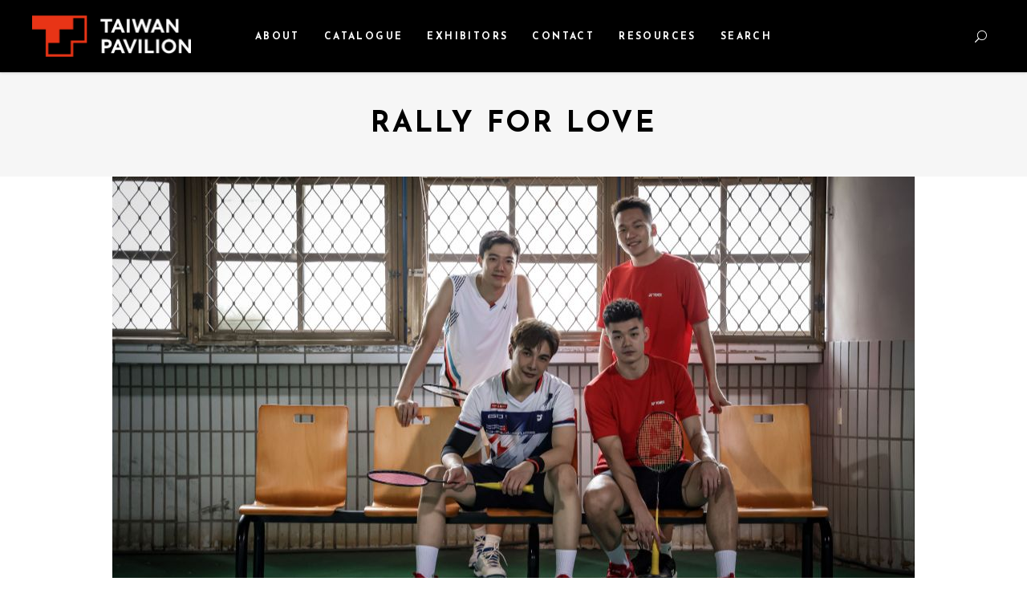

--- FILE ---
content_type: text/html; charset=UTF-8
request_url: https://pavilion.taicca.tw/portfolio-item/rally-for-love/
body_size: 13578
content:
<!DOCTYPE html>
<html lang="zh-TW">

<head>
				
			<meta property="og:url" content="https://pavilion.taicca.tw/portfolio-item/rally-for-love/"/>
			<meta property="og:type" content="article"/>
			<meta property="og:title" content="Rally for Love"/>
			<meta property="og:description" content="Come learn more about the latest titles of Taiwanese films, TV shows, animations, and virtual reality."/>
			<meta property="og:image" content="https://pavilion.taicca.tw/wp-content/uploads/2022/09/2022_Rally-for-Love.jpg"/>
		
		
		<meta charset="UTF-8"/>
		<link rel="profile" href="http://gmpg.org/xfn/11"/>
					<link rel="pingback" href="https://pavilion.taicca.tw/xmlrpc.php">
		
				<meta name="viewport" content="width=device-width,initial-scale=1,user-scalable=yes">
		<title>Rally for Love &#8211; Taiwan Pavilion Presented by TAICCA</title>
<meta name='robots' content='max-image-preview:large' />
<link rel='dns-prefetch' href='//fonts.googleapis.com' />
<link rel='dns-prefetch' href='//s.w.org' />
<link rel="alternate" type="application/rss+xml" title="訂閱《Taiwan Pavilion Presented by TAICCA》&raquo; 資訊提供" href="https://pavilion.taicca.tw/feed/" />
<link rel="alternate" type="application/rss+xml" title="訂閱《Taiwan Pavilion Presented by TAICCA》&raquo; 留言的資訊提供" href="https://pavilion.taicca.tw/comments/feed/" />
<link rel="alternate" type="application/rss+xml" title="訂閱《Taiwan Pavilion Presented by TAICCA 》&raquo;〈Rally for Love〉留言的資訊提供" href="https://pavilion.taicca.tw/portfolio-item/rally-for-love/feed/" />
<script type="text/javascript">
window._wpemojiSettings = {"baseUrl":"https:\/\/s.w.org\/images\/core\/emoji\/14.0.0\/72x72\/","ext":".png","svgUrl":"https:\/\/s.w.org\/images\/core\/emoji\/14.0.0\/svg\/","svgExt":".svg","source":{"concatemoji":"https:\/\/pavilion.taicca.tw\/wp-includes\/js\/wp-emoji-release.min.js?ver=6.0.11"}};
/*! This file is auto-generated */
!function(e,a,t){var n,r,o,i=a.createElement("canvas"),p=i.getContext&&i.getContext("2d");function s(e,t){var a=String.fromCharCode,e=(p.clearRect(0,0,i.width,i.height),p.fillText(a.apply(this,e),0,0),i.toDataURL());return p.clearRect(0,0,i.width,i.height),p.fillText(a.apply(this,t),0,0),e===i.toDataURL()}function c(e){var t=a.createElement("script");t.src=e,t.defer=t.type="text/javascript",a.getElementsByTagName("head")[0].appendChild(t)}for(o=Array("flag","emoji"),t.supports={everything:!0,everythingExceptFlag:!0},r=0;r<o.length;r++)t.supports[o[r]]=function(e){if(!p||!p.fillText)return!1;switch(p.textBaseline="top",p.font="600 32px Arial",e){case"flag":return s([127987,65039,8205,9895,65039],[127987,65039,8203,9895,65039])?!1:!s([55356,56826,55356,56819],[55356,56826,8203,55356,56819])&&!s([55356,57332,56128,56423,56128,56418,56128,56421,56128,56430,56128,56423,56128,56447],[55356,57332,8203,56128,56423,8203,56128,56418,8203,56128,56421,8203,56128,56430,8203,56128,56423,8203,56128,56447]);case"emoji":return!s([129777,127995,8205,129778,127999],[129777,127995,8203,129778,127999])}return!1}(o[r]),t.supports.everything=t.supports.everything&&t.supports[o[r]],"flag"!==o[r]&&(t.supports.everythingExceptFlag=t.supports.everythingExceptFlag&&t.supports[o[r]]);t.supports.everythingExceptFlag=t.supports.everythingExceptFlag&&!t.supports.flag,t.DOMReady=!1,t.readyCallback=function(){t.DOMReady=!0},t.supports.everything||(n=function(){t.readyCallback()},a.addEventListener?(a.addEventListener("DOMContentLoaded",n,!1),e.addEventListener("load",n,!1)):(e.attachEvent("onload",n),a.attachEvent("onreadystatechange",function(){"complete"===a.readyState&&t.readyCallback()})),(e=t.source||{}).concatemoji?c(e.concatemoji):e.wpemoji&&e.twemoji&&(c(e.twemoji),c(e.wpemoji)))}(window,document,window._wpemojiSettings);
</script>
<style type="text/css">
img.wp-smiley,
img.emoji {
	display: inline !important;
	border: none !important;
	box-shadow: none !important;
	height: 1em !important;
	width: 1em !important;
	margin: 0 0.07em !important;
	vertical-align: -0.1em !important;
	background: none !important;
	padding: 0 !important;
}
</style>
	<link rel='stylesheet' id='wp-block-library-css'  href='https://pavilion.taicca.tw/wp-includes/css/dist/block-library/style.min.css?ver=6.0.11' type='text/css' media='all' />
<style id='global-styles-inline-css' type='text/css'>
body{--wp--preset--color--black: #000000;--wp--preset--color--cyan-bluish-gray: #abb8c3;--wp--preset--color--white: #ffffff;--wp--preset--color--pale-pink: #f78da7;--wp--preset--color--vivid-red: #cf2e2e;--wp--preset--color--luminous-vivid-orange: #ff6900;--wp--preset--color--luminous-vivid-amber: #fcb900;--wp--preset--color--light-green-cyan: #7bdcb5;--wp--preset--color--vivid-green-cyan: #00d084;--wp--preset--color--pale-cyan-blue: #8ed1fc;--wp--preset--color--vivid-cyan-blue: #0693e3;--wp--preset--color--vivid-purple: #9b51e0;--wp--preset--gradient--vivid-cyan-blue-to-vivid-purple: linear-gradient(135deg,rgba(6,147,227,1) 0%,rgb(155,81,224) 100%);--wp--preset--gradient--light-green-cyan-to-vivid-green-cyan: linear-gradient(135deg,rgb(122,220,180) 0%,rgb(0,208,130) 100%);--wp--preset--gradient--luminous-vivid-amber-to-luminous-vivid-orange: linear-gradient(135deg,rgba(252,185,0,1) 0%,rgba(255,105,0,1) 100%);--wp--preset--gradient--luminous-vivid-orange-to-vivid-red: linear-gradient(135deg,rgba(255,105,0,1) 0%,rgb(207,46,46) 100%);--wp--preset--gradient--very-light-gray-to-cyan-bluish-gray: linear-gradient(135deg,rgb(238,238,238) 0%,rgb(169,184,195) 100%);--wp--preset--gradient--cool-to-warm-spectrum: linear-gradient(135deg,rgb(74,234,220) 0%,rgb(151,120,209) 20%,rgb(207,42,186) 40%,rgb(238,44,130) 60%,rgb(251,105,98) 80%,rgb(254,248,76) 100%);--wp--preset--gradient--blush-light-purple: linear-gradient(135deg,rgb(255,206,236) 0%,rgb(152,150,240) 100%);--wp--preset--gradient--blush-bordeaux: linear-gradient(135deg,rgb(254,205,165) 0%,rgb(254,45,45) 50%,rgb(107,0,62) 100%);--wp--preset--gradient--luminous-dusk: linear-gradient(135deg,rgb(255,203,112) 0%,rgb(199,81,192) 50%,rgb(65,88,208) 100%);--wp--preset--gradient--pale-ocean: linear-gradient(135deg,rgb(255,245,203) 0%,rgb(182,227,212) 50%,rgb(51,167,181) 100%);--wp--preset--gradient--electric-grass: linear-gradient(135deg,rgb(202,248,128) 0%,rgb(113,206,126) 100%);--wp--preset--gradient--midnight: linear-gradient(135deg,rgb(2,3,129) 0%,rgb(40,116,252) 100%);--wp--preset--duotone--dark-grayscale: url('#wp-duotone-dark-grayscale');--wp--preset--duotone--grayscale: url('#wp-duotone-grayscale');--wp--preset--duotone--purple-yellow: url('#wp-duotone-purple-yellow');--wp--preset--duotone--blue-red: url('#wp-duotone-blue-red');--wp--preset--duotone--midnight: url('#wp-duotone-midnight');--wp--preset--duotone--magenta-yellow: url('#wp-duotone-magenta-yellow');--wp--preset--duotone--purple-green: url('#wp-duotone-purple-green');--wp--preset--duotone--blue-orange: url('#wp-duotone-blue-orange');--wp--preset--font-size--small: 13px;--wp--preset--font-size--medium: 20px;--wp--preset--font-size--large: 36px;--wp--preset--font-size--x-large: 42px;}.has-black-color{color: var(--wp--preset--color--black) !important;}.has-cyan-bluish-gray-color{color: var(--wp--preset--color--cyan-bluish-gray) !important;}.has-white-color{color: var(--wp--preset--color--white) !important;}.has-pale-pink-color{color: var(--wp--preset--color--pale-pink) !important;}.has-vivid-red-color{color: var(--wp--preset--color--vivid-red) !important;}.has-luminous-vivid-orange-color{color: var(--wp--preset--color--luminous-vivid-orange) !important;}.has-luminous-vivid-amber-color{color: var(--wp--preset--color--luminous-vivid-amber) !important;}.has-light-green-cyan-color{color: var(--wp--preset--color--light-green-cyan) !important;}.has-vivid-green-cyan-color{color: var(--wp--preset--color--vivid-green-cyan) !important;}.has-pale-cyan-blue-color{color: var(--wp--preset--color--pale-cyan-blue) !important;}.has-vivid-cyan-blue-color{color: var(--wp--preset--color--vivid-cyan-blue) !important;}.has-vivid-purple-color{color: var(--wp--preset--color--vivid-purple) !important;}.has-black-background-color{background-color: var(--wp--preset--color--black) !important;}.has-cyan-bluish-gray-background-color{background-color: var(--wp--preset--color--cyan-bluish-gray) !important;}.has-white-background-color{background-color: var(--wp--preset--color--white) !important;}.has-pale-pink-background-color{background-color: var(--wp--preset--color--pale-pink) !important;}.has-vivid-red-background-color{background-color: var(--wp--preset--color--vivid-red) !important;}.has-luminous-vivid-orange-background-color{background-color: var(--wp--preset--color--luminous-vivid-orange) !important;}.has-luminous-vivid-amber-background-color{background-color: var(--wp--preset--color--luminous-vivid-amber) !important;}.has-light-green-cyan-background-color{background-color: var(--wp--preset--color--light-green-cyan) !important;}.has-vivid-green-cyan-background-color{background-color: var(--wp--preset--color--vivid-green-cyan) !important;}.has-pale-cyan-blue-background-color{background-color: var(--wp--preset--color--pale-cyan-blue) !important;}.has-vivid-cyan-blue-background-color{background-color: var(--wp--preset--color--vivid-cyan-blue) !important;}.has-vivid-purple-background-color{background-color: var(--wp--preset--color--vivid-purple) !important;}.has-black-border-color{border-color: var(--wp--preset--color--black) !important;}.has-cyan-bluish-gray-border-color{border-color: var(--wp--preset--color--cyan-bluish-gray) !important;}.has-white-border-color{border-color: var(--wp--preset--color--white) !important;}.has-pale-pink-border-color{border-color: var(--wp--preset--color--pale-pink) !important;}.has-vivid-red-border-color{border-color: var(--wp--preset--color--vivid-red) !important;}.has-luminous-vivid-orange-border-color{border-color: var(--wp--preset--color--luminous-vivid-orange) !important;}.has-luminous-vivid-amber-border-color{border-color: var(--wp--preset--color--luminous-vivid-amber) !important;}.has-light-green-cyan-border-color{border-color: var(--wp--preset--color--light-green-cyan) !important;}.has-vivid-green-cyan-border-color{border-color: var(--wp--preset--color--vivid-green-cyan) !important;}.has-pale-cyan-blue-border-color{border-color: var(--wp--preset--color--pale-cyan-blue) !important;}.has-vivid-cyan-blue-border-color{border-color: var(--wp--preset--color--vivid-cyan-blue) !important;}.has-vivid-purple-border-color{border-color: var(--wp--preset--color--vivid-purple) !important;}.has-vivid-cyan-blue-to-vivid-purple-gradient-background{background: var(--wp--preset--gradient--vivid-cyan-blue-to-vivid-purple) !important;}.has-light-green-cyan-to-vivid-green-cyan-gradient-background{background: var(--wp--preset--gradient--light-green-cyan-to-vivid-green-cyan) !important;}.has-luminous-vivid-amber-to-luminous-vivid-orange-gradient-background{background: var(--wp--preset--gradient--luminous-vivid-amber-to-luminous-vivid-orange) !important;}.has-luminous-vivid-orange-to-vivid-red-gradient-background{background: var(--wp--preset--gradient--luminous-vivid-orange-to-vivid-red) !important;}.has-very-light-gray-to-cyan-bluish-gray-gradient-background{background: var(--wp--preset--gradient--very-light-gray-to-cyan-bluish-gray) !important;}.has-cool-to-warm-spectrum-gradient-background{background: var(--wp--preset--gradient--cool-to-warm-spectrum) !important;}.has-blush-light-purple-gradient-background{background: var(--wp--preset--gradient--blush-light-purple) !important;}.has-blush-bordeaux-gradient-background{background: var(--wp--preset--gradient--blush-bordeaux) !important;}.has-luminous-dusk-gradient-background{background: var(--wp--preset--gradient--luminous-dusk) !important;}.has-pale-ocean-gradient-background{background: var(--wp--preset--gradient--pale-ocean) !important;}.has-electric-grass-gradient-background{background: var(--wp--preset--gradient--electric-grass) !important;}.has-midnight-gradient-background{background: var(--wp--preset--gradient--midnight) !important;}.has-small-font-size{font-size: var(--wp--preset--font-size--small) !important;}.has-medium-font-size{font-size: var(--wp--preset--font-size--medium) !important;}.has-large-font-size{font-size: var(--wp--preset--font-size--large) !important;}.has-x-large-font-size{font-size: var(--wp--preset--font-size--x-large) !important;}
</style>
<link rel='stylesheet' id='contact-form-7-css'  href='https://pavilion.taicca.tw/wp-content/plugins/contact-form-7/includes/css/styles.css?ver=5.7.6' type='text/css' media='all' />
<link rel='stylesheet' id='rs-plugin-settings-css'  href='https://pavilion.taicca.tw/wp-content/plugins/revslider/public/assets/css/rs6.css?ver=6.1.5' type='text/css' media='all' />
<style id='rs-plugin-settings-inline-css' type='text/css'>
#rs-demo-id {}
</style>
<link rel='stylesheet' id='searchandfilter-css'  href='https://pavilion.taicca.tw/wp-content/plugins/search-filter/style.css?ver=1' type='text/css' media='all' />
<link rel='stylesheet' id='cinerama-edge-default-style-css'  href='https://pavilion.taicca.tw/wp-content/themes/taiwan_cinema/style.css?ver=6.0.11' type='text/css' media='all' />
<link rel='stylesheet' id='cinerama-edge-child-style-css'  href='https://pavilion.taicca.tw/wp-content/themes/taiwan_cinema-child/style.css?ver=1.6' type='text/css' media='all' />
<link rel='stylesheet' id='cinerama-edge-modules-css'  href='https://pavilion.taicca.tw/wp-content/themes/taiwan_cinema/assets/css/modules.min.css?ver=6.0.11' type='text/css' media='all' />
<link rel='stylesheet' id='edgtf-font-elegant-css'  href='https://pavilion.taicca.tw/wp-content/themes/taiwan_cinema/framework/lib/icons-pack/elegant-icons/style.min.css?ver=6.0.11' type='text/css' media='all' />
<link rel='stylesheet' id='edgtf-font-awesome-css'  href='https://pavilion.taicca.tw/wp-content/themes/taiwan_cinema/framework/lib/icons-pack/font-awesome/css/fontawesome-all.min.css?ver=6.0.11' type='text/css' media='all' />
<link rel='stylesheet' id='edgtf-ion-icons-css'  href='https://pavilion.taicca.tw/wp-content/themes/taiwan_cinema/framework/lib/icons-pack/ion-icons/css/ionicons.min.css?ver=6.0.11' type='text/css' media='all' />
<link rel='stylesheet' id='mediaelement-css'  href='https://pavilion.taicca.tw/wp-includes/js/mediaelement/mediaelementplayer-legacy.min.css?ver=4.2.16' type='text/css' media='all' />
<link rel='stylesheet' id='wp-mediaelement-css'  href='https://pavilion.taicca.tw/wp-includes/js/mediaelement/wp-mediaelement.min.css?ver=6.0.11' type='text/css' media='all' />
<link rel='stylesheet' id='cinerama-edge-style-dynamic-css'  href='https://pavilion.taicca.tw/wp-content/themes/taiwan_cinema/assets/css/style_dynamic.css?ver=1710222262' type='text/css' media='all' />
<link rel='stylesheet' id='cinerama-edge-modules-responsive-css'  href='https://pavilion.taicca.tw/wp-content/themes/taiwan_cinema/assets/css/modules-responsive.min.css?ver=6.0.11' type='text/css' media='all' />
<link rel='stylesheet' id='cinerama-edge-style-dynamic-responsive-css'  href='https://pavilion.taicca.tw/wp-content/themes/taiwan_cinema/assets/css/style_dynamic_responsive.css?ver=1710222262' type='text/css' media='all' />
<link rel='stylesheet' id='cinerama-edge-google-fonts-css'  href='https://fonts.googleapis.com/css?family=Josefin+Sans%3A300%2C400%2C600%2C700%7CPlayfair+Display%3A300%2C400%2C600%2C700%7CBarlow+Condensed%3A300%2C400%2C600%2C700&#038;subset=latin-ext&#038;ver=1.0.0' type='text/css' media='all' />
<link rel='stylesheet' id='cinerama-core-dashboard-style-css'  href='https://pavilion.taicca.tw/wp-content/plugins/cinerama-core/core-dashboard/assets/css/core-dashboard.min.css?ver=6.0.11' type='text/css' media='all' />
<link rel='stylesheet' id='js_composer_front-css'  href='https://pavilion.taicca.tw/wp-content/plugins/js_composer/assets/css/js_composer.min.css?ver=6.1' type='text/css' media='all' />
<script type='text/javascript' src='https://pavilion.taicca.tw/wp-includes/js/jquery/jquery.min.js?ver=3.6.0' id='jquery-core-js'></script>
<script type='text/javascript' src='https://pavilion.taicca.tw/wp-includes/js/jquery/jquery-migrate.min.js?ver=3.3.2' id='jquery-migrate-js'></script>
<script type='text/javascript' src='https://pavilion.taicca.tw/wp-content/plugins/revslider/public/assets/js/revolution.tools.min.js?ver=6.0' id='tp-tools-js'></script>
<script type='text/javascript' src='https://pavilion.taicca.tw/wp-content/plugins/revslider/public/assets/js/rs6.min.js?ver=6.1.5' id='revmin-js'></script>
<link rel="https://api.w.org/" href="https://pavilion.taicca.tw/wp-json/" /><link rel="EditURI" type="application/rsd+xml" title="RSD" href="https://pavilion.taicca.tw/xmlrpc.php?rsd" />
<link rel="wlwmanifest" type="application/wlwmanifest+xml" href="https://pavilion.taicca.tw/wp-includes/wlwmanifest.xml" /> 
<meta name="generator" content="WordPress 6.0.11" />
<link rel="canonical" href="https://pavilion.taicca.tw/portfolio-item/rally-for-love/" />
<link rel='shortlink' href='https://pavilion.taicca.tw/?p=12572' />
<link rel="alternate" type="application/json+oembed" href="https://pavilion.taicca.tw/wp-json/oembed/1.0/embed?url=https%3A%2F%2Fpavilion.taicca.tw%2Fportfolio-item%2Frally-for-love%2F" />
<link rel="alternate" type="text/xml+oembed" href="https://pavilion.taicca.tw/wp-json/oembed/1.0/embed?url=https%3A%2F%2Fpavilion.taicca.tw%2Fportfolio-item%2Frally-for-love%2F&#038;format=xml" />
<meta name="generator" content="Powered by WPBakery Page Builder - drag and drop page builder for WordPress."/>
<meta name="generator" content="Powered by Slider Revolution 6.1.5 - responsive, Mobile-Friendly Slider Plugin for WordPress with comfortable drag and drop interface." />
<link rel="icon" href="https://pavilion.taicca.tw/wp-content/uploads/2022/03/Title_Image-150x150.png" sizes="32x32" />
<link rel="icon" href="https://pavilion.taicca.tw/wp-content/uploads/2022/03/Title_Image.png" sizes="192x192" />
<link rel="apple-touch-icon" href="https://pavilion.taicca.tw/wp-content/uploads/2022/03/Title_Image.png" />
<meta name="msapplication-TileImage" content="https://pavilion.taicca.tw/wp-content/uploads/2022/03/Title_Image.png" />
<script type="text/javascript">function setREVStartSize(t){try{var h,e=document.getElementById(t.c).parentNode.offsetWidth;if(e=0===e||isNaN(e)?window.innerWidth:e,t.tabw=void 0===t.tabw?0:parseInt(t.tabw),t.thumbw=void 0===t.thumbw?0:parseInt(t.thumbw),t.tabh=void 0===t.tabh?0:parseInt(t.tabh),t.thumbh=void 0===t.thumbh?0:parseInt(t.thumbh),t.tabhide=void 0===t.tabhide?0:parseInt(t.tabhide),t.thumbhide=void 0===t.thumbhide?0:parseInt(t.thumbhide),t.mh=void 0===t.mh||""==t.mh||"auto"===t.mh?0:parseInt(t.mh,0),"fullscreen"===t.layout||"fullscreen"===t.l)h=Math.max(t.mh,window.innerHeight);else{for(var i in t.gw=Array.isArray(t.gw)?t.gw:[t.gw],t.rl)void 0!==t.gw[i]&&0!==t.gw[i]||(t.gw[i]=t.gw[i-1]);for(var i in t.gh=void 0===t.el||""===t.el||Array.isArray(t.el)&&0==t.el.length?t.gh:t.el,t.gh=Array.isArray(t.gh)?t.gh:[t.gh],t.rl)void 0!==t.gh[i]&&0!==t.gh[i]||(t.gh[i]=t.gh[i-1]);var r,a=new Array(t.rl.length),n=0;for(var i in t.tabw=t.tabhide>=e?0:t.tabw,t.thumbw=t.thumbhide>=e?0:t.thumbw,t.tabh=t.tabhide>=e?0:t.tabh,t.thumbh=t.thumbhide>=e?0:t.thumbh,t.rl)a[i]=t.rl[i]<window.innerWidth?0:t.rl[i];for(var i in r=a[0],a)r>a[i]&&0<a[i]&&(r=a[i],n=i);var d=e>t.gw[n]+t.tabw+t.thumbw?1:(e-(t.tabw+t.thumbw))/t.gw[n];h=t.gh[n]*d+(t.tabh+t.thumbh)}void 0===window.rs_init_css&&(window.rs_init_css=document.head.appendChild(document.createElement("style"))),document.getElementById(t.c).height=h,window.rs_init_css.innerHTML+="#"+t.c+"_wrapper { height: "+h+"px }"}catch(t){console.log("Failure at Presize of Slider:"+t)}};</script>
<noscript><style> .wpb_animate_when_almost_visible { opacity: 1; }</style></noscript>
	<!-- Google Tag Manager (noscript) -->
	<noscript><iframe src="https://www.googletagmanager.com/ns.html?id=GTM-KDTCKDZ" height="0" width="0" style="display:none;visibility:hidden"></iframe></noscript>
	<!-- End Google Tag Manager (noscript) -->
	<!-- Google Tag Manager -->
	<script>
		(function(w, d, s, l, i) {
			w[l] = w[l] || [];
			w[l].push({
				'gtm.start': new Date().getTime(),
				event: 'gtm.js'
			});
			var f = d.getElementsByTagName(s)[0],
				j = d.createElement(s),
				dl = l != 'dataLayer' ? '&l=' + l : '';
			j.async = true;
			j.src = 'https://www.googletagmanager.com/gtm.js?id=' + i + dl;
			f.parentNode.insertBefore(j, f);
		})(window, document, 'script', 'dataLayer', 'GTM-KDTCKDZ');
	</script>
	<!-- End Google Tag Manager -->
	<!-- Global site tag (gtag.js) - Google Analytics -->
	<script async src="https://www.googletagmanager.com/gtag/js?id=G-Q0KLXXM2JH"></script>
	<script>
		window.dataLayer = window.dataLayer || [];

		function gtag() {
			dataLayer.push(arguments);
		}
		gtag('js', new Date());

		gtag('config', 'G-Q0KLXXM2JH');
	</script>

	<!-- Google Tag Manager 法國里爾 -->
	<script>
		(function(w, d, s, l, i) {
			w[l] = w[l] || [];
			w[l].push({
				'gtm.start': new Date().getTime(),
				event: 'gtm.js'
			});
			var f = d.getElementsByTagName(s)[0],
				j = d.createElement(s),
				dl = l != 'dataLayer' ? '&l=' + l : '';
			j.async = true;
			j.src =
				'https://www.googletagmanager.com/gtm.js?id=' + i + dl;
			f.parentNode.insertBefore(j, f);
		})(window, document, 'script', 'dataLayer', 'GTM-KD6KCV3');
	</script>
	<!-- End Google Tag Manager -->

	<!-- Global site tag (gtag.js) - Google Analytics -->
	<script async src="https://www.googletagmanager.com/gtag/js?id=UA-158812107-1"></script>
	<script>
		window.dataLayer = window.dataLayer || [];

		function gtag() {
			dataLayer.push(arguments);
		}
		gtag('js', new Date());

		gtag('config', 'UA-158812107-1');
	</script>
	<script src="/wp-content/themes/taiwan_cinema-child/asstes/js/iframeResizer.contentWindow.min.js "></script>

	<!-- Google tag (gtag.js) -->
	<script async src="https://www.googletagmanager.com/gtag/js?id=AW-608714016"></script>
	<script>
		window.dataLayer = window.dataLayer || [];

		function gtag() {
			dataLayer.push(arguments);
		}
		gtag('js', new Date());

		gtag('config', 'AW-608714016');
	</script>
</head>

<body class="portfolio-item-template-default single single-portfolio-item postid-12572 cinerama-core-1.2.2 taiwan cinerama child-child-ver-1.0.1 cinerama-ver-1.8.1 edgtf-grid-1100 edgtf-empty-google-api edgtf-wide-dropdown-menu-content-in-grid edgtf-follow-portfolio-info edgtf-light-header edgtf-fixed-on-scroll edgtf-dropdown-animate-height edgtf-header-standard edgtf-menu-area-in-grid-shadow-disable edgtf-menu-area-border-disable edgtf-menu-area-in-grid-border-disable edgtf-logo-area-border-disable edgtf-default-mobile-header edgtf-sticky-up-mobile-header edgtf-search-covers-header wpb-js-composer js-comp-ver-6.1 vc_responsive" itemscope itemtype="http://schema.org/WebPage">
	<!-- Google Tag Manager (noscript) -->
	<noscript><iframe src="https://www.googletagmanager.com/ns.html?id=GTM-KD6KCV3" height="0" width="0" style="display:none;visibility:hidden"></iframe></noscript>
	<!-- End Google Tag Manager (noscript) -->
	
	<div class="edgtf-wrapper">
		<div class="edgtf-wrapper-inner">
			
<header class="edgtf-page-header">
		
			<div class="edgtf-fixed-wrapper">
				
	<div class="edgtf-menu-area edgtf-menu-center">
				
						
			<div class="edgtf-vertical-align-containers">
				<div class="edgtf-position-left"><!--
				 --><div class="edgtf-position-left-inner">
						

<div class="edgtf-logo-wrapper">
    <a itemprop="url" href="https://pavilion.taicca.tw/" style="height: 52px;">
        <img itemprop="image" class="edgtf-normal-logo" src="https://pavilion.taicca.tw/wp-content/uploads/2024/01/logo_dark_2024.png" width="400" height="105"  alt="logo"/>
        <img itemprop="image" class="edgtf-dark-logo" src="https://pavilion.taicca.tw/wp-content/uploads/2024/01/logo_dark_2024.png" width="400" height="105"  alt="dark logo"/>        <img itemprop="image" class="edgtf-light-logo" src="https://pavilion.taicca.tw/wp-content/uploads/2024/01/logo_light_2024.png" width="400" height="105"  alt="light logo"/>    </a>
</div>

											</div>
				</div>
									<div class="edgtf-position-center"><!--
					 --><div class="edgtf-position-center-inner">
							
<nav class="edgtf-main-menu edgtf-drop-down edgtf-default-nav">
    <ul id="menu-tw_cinema_menu" class="clearfix"><li id="nav-menu-item-12454" class="menu-item menu-item-type-post_type menu-item-object-page  narrow"><a href="https://pavilion.taicca.tw/about/" class=""><span class="item_outer"><span class="item_text">About</span></span></a></li>
<li id="nav-menu-item-4557" class="menu-item menu-item-type-custom menu-item-object-custom menu-item-has-children  has_sub narrow"><a href="" class=" no_link" onclick="JavaScript: return false;"><span class="item_outer"><span class="item_text">Catalogue</span><i class="edgtf-menu-arrow fa fa-angle-down"></i></span></a>
<div class="second"><div class="inner"><ul>
	<li id="nav-menu-item-23065" class="menu-item menu-item-type-custom menu-item-object-custom menu-item-has-children sub"><a href="#" class=" no_link" onclick="JavaScript: return false;"><span class="item_outer"><span class="item_text">2025</span></span></a>
	<ul>
		<li id="nav-menu-item-70946" class="menu-item menu-item-type-post_type menu-item-object-page "><a href="https://pavilion.taicca.tw/2025-atf/" class=""><span class="item_outer"><span class="item_text">2025 ASIA TV FORUM &#038; MARKET</span></span></a></li>
		<li id="nav-menu-item-31667" class="menu-item menu-item-type-post_type menu-item-object-page "><a href="https://pavilion.taicca.tw/2025-mipcom/" class=""><span class="item_outer"><span class="item_text">2025 MIPCOM</span></span></a></li>
		<li id="nav-menu-item-26567" class="menu-item menu-item-type-post_type menu-item-object-page "><a href="https://pavilion.taicca.tw/2025-acfm/" class=""><span class="item_outer"><span class="item_text">2025 ASIA CONTENT ＆ FILM MARKET</span></span></a></li>
		<li id="nav-menu-item-25100" class="menu-item menu-item-type-post_type menu-item-object-page "><a href="https://pavilion.taicca.tw/2025-mifa/" class=""><span class="item_outer"><span class="item_text">2025 ANNECY / MIFA</span></span></a></li>
		<li id="nav-menu-item-24849" class="menu-item menu-item-type-post_type menu-item-object-page "><a href="https://pavilion.taicca.tw/2025-cannes/" class=""><span class="item_outer"><span class="item_text">2025 FESTIVAL DE CANNES / MARCHÉ DU FILM</span></span></a></li>
		<li id="nav-menu-item-24387" class="menu-item menu-item-type-post_type menu-item-object-page "><a href="https://pavilion.taicca.tw/2025-seriesmania/" class=""><span class="item_outer"><span class="item_text">2025 SERIES MANIA</span></span></a></li>
		<li id="nav-menu-item-24143" class="menu-item menu-item-type-post_type menu-item-object-page "><a href="https://pavilion.taicca.tw/2025-filmart/" class=""><span class="item_outer"><span class="item_text">2025 FILMART</span></span></a></li>
		<li id="nav-menu-item-23066" class="menu-item menu-item-type-post_type menu-item-object-page "><a href="https://pavilion.taicca.tw/2025-efm/" class=""><span class="item_outer"><span class="item_text">2025 BERLINALE / EUROPEAN FILM MARKET</span></span></a></li>
	</ul>
</li>
	<li id="nav-menu-item-18315" class="menu-item menu-item-type-custom menu-item-object-custom menu-item-has-children sub"><a href="#" class=" no_link" onclick="JavaScript: return false;"><span class="item_outer"><span class="item_text">2024</span></span></a>
	<ul>
		<li id="nav-menu-item-22631" class="menu-item menu-item-type-post_type menu-item-object-page "><a href="https://pavilion.taicca.tw/2024-atf/" class=""><span class="item_outer"><span class="item_text">ASIA TV FORUM &#038; MARKET</span></span></a></li>
		<li id="nav-menu-item-22359" class="menu-item menu-item-type-post_type menu-item-object-page "><a href="https://pavilion.taicca.tw/2024-mipcom/" class=""><span class="item_outer"><span class="item_text">MIPCOM</span></span></a></li>
		<li id="nav-menu-item-22012" class="menu-item menu-item-type-post_type menu-item-object-page "><a href="https://pavilion.taicca.tw/2024-acfm/" class=""><span class="item_outer"><span class="item_text">ASIA CONTENT ＆ FILM MARKET</span></span></a></li>
		<li id="nav-menu-item-21009" class="menu-item menu-item-type-post_type menu-item-object-page "><a href="https://pavilion.taicca.tw/2024-mifa/" class=""><span class="item_outer"><span class="item_text">ANNECY / MIFA</span></span></a></li>
		<li id="nav-menu-item-20736" class="menu-item menu-item-type-post_type menu-item-object-page "><a href="https://pavilion.taicca.tw/2024-cannes/" class=""><span class="item_outer"><span class="item_text">MARCHÉ DU FILM</span></span></a></li>
		<li id="nav-menu-item-20203" class="menu-item menu-item-type-post_type menu-item-object-page "><a href="https://pavilion.taicca.tw/2024-filmart/" class=""><span class="item_outer"><span class="item_text">FILMART</span></span></a></li>
		<li id="nav-menu-item-20197" class="menu-item menu-item-type-post_type menu-item-object-page "><a href="https://pavilion.taicca.tw/2024-seriesmania/" class=""><span class="item_outer"><span class="item_text">Series Mania</span></span></a></li>
		<li id="nav-menu-item-20162" class="menu-item menu-item-type-post_type menu-item-object-page "><a href="https://pavilion.taicca.tw/2024-sxsw/" class=""><span class="item_outer"><span class="item_text">SXSW Festival – XR Expo</span></span></a></li>
		<li id="nav-menu-item-18316" class="menu-item menu-item-type-post_type menu-item-object-page "><a href="https://pavilion.taicca.tw/2024-efm/" class=""><span class="item_outer"><span class="item_text">BERLINALE / EUROPEAN FILM MARKET</span></span></a></li>
	</ul>
</li>
	<li id="nav-menu-item-13398" class="menu-item menu-item-type-custom menu-item-object-custom menu-item-has-children sub"><a href="#" class=" no_link" onclick="JavaScript: return false;"><span class="item_outer"><span class="item_text">2023</span></span></a>
	<ul>
		<li id="nav-menu-item-17902" class="menu-item menu-item-type-post_type menu-item-object-page "><a href="https://pavilion.taicca.tw/2023-atf/" class=""><span class="item_outer"><span class="item_text">ASIA TV FORUM &#038; MARKET</span></span></a></li>
		<li id="nav-menu-item-17726" class="menu-item menu-item-type-post_type menu-item-object-page "><a href="https://pavilion.taicca.tw/2023-mipcom/" class=""><span class="item_outer"><span class="item_text">MIPCOM</span></span></a></li>
		<li id="nav-menu-item-17202" class="menu-item menu-item-type-post_type menu-item-object-page "><a href="https://pavilion.taicca.tw/2023-acfm/" class=""><span class="item_outer"><span class="item_text">ASIA CONTENT ＆ FILM MARKET</span></span></a></li>
		<li id="nav-menu-item-16842" class="menu-item menu-item-type-post_type menu-item-object-page "><a href="https://pavilion.taicca.tw/2023-venice/" class=""><span class="item_outer"><span class="item_text">Venice International Film Festival / Venice Production Bridge</span></span></a></li>
		<li id="nav-menu-item-16503" class="menu-item menu-item-type-post_type menu-item-object-page "><a href="https://pavilion.taicca.tw/2023-tiff/" class=""><span class="item_outer"><span class="item_text">TIFF</span></span></a></li>
		<li id="nav-menu-item-15732" class="menu-item menu-item-type-post_type menu-item-object-page "><a href="https://pavilion.taicca.tw/2023-mifa/" class=""><span class="item_outer"><span class="item_text">ANNECY / MIFA</span></span></a></li>
		<li id="nav-menu-item-14793" class="menu-item menu-item-type-post_type menu-item-object-page "><a href="https://pavilion.taicca.tw/2023-cannes/" class=""><span class="item_outer"><span class="item_text">MARCHÉ DU FILM</span></span></a></li>
		<li id="nav-menu-item-14234" class="menu-item menu-item-type-post_type menu-item-object-page "><a href="https://pavilion.taicca.tw/2023-seriesmania/" class=""><span class="item_outer"><span class="item_text">Series Mania</span></span></a></li>
		<li id="nav-menu-item-14114" class="menu-item menu-item-type-post_type menu-item-object-page "><a href="https://pavilion.taicca.tw/2023-filmart/" class=""><span class="item_outer"><span class="item_text">Filmart</span></span></a></li>
		<li id="nav-menu-item-13399" class="menu-item menu-item-type-post_type menu-item-object-page "><a href="https://pavilion.taicca.tw/2023-efm/" class=""><span class="item_outer"><span class="item_text">BERLINALE / EUROPEAN FILM MARKET</span></span></a></li>
	</ul>
</li>
	<li id="nav-menu-item-10614" class="menu-item menu-item-type-custom menu-item-object-custom menu-item-has-children sub"><a href="#" class=" no_link" onclick="JavaScript: return false;"><span class="item_outer"><span class="item_text">2022</span></span></a>
	<ul>
		<li id="nav-menu-item-13073" class="menu-item menu-item-type-post_type menu-item-object-page "><a href="https://pavilion.taicca.tw/2022-atf/" class=""><span class="item_outer"><span class="item_text">ASIA TV FORUM &#038; MARKET</span></span></a></li>
		<li id="nav-menu-item-13028" class="menu-item menu-item-type-post_type menu-item-object-page "><a href="https://pavilion.taicca.tw/2022-mipcom/" class=""><span class="item_outer"><span class="item_text">MIPCOM</span></span></a></li>
		<li id="nav-menu-item-13011" class="menu-item menu-item-type-post_type menu-item-object-page "><a href="https://pavilion.taicca.tw/2022-acfm/" class=""><span class="item_outer"><span class="item_text">ASIAN CONTENTS &#038; FILM MARKET</span></span></a></li>
		<li id="nav-menu-item-12122" class="menu-item menu-item-type-post_type menu-item-object-page "><a href="https://pavilion.taicca.tw/2022-venice/" class=""><span class="item_outer"><span class="item_text">Venice Intl. Film Festival / VPB</span></span></a></li>
		<li id="nav-menu-item-11799" class="menu-item menu-item-type-post_type menu-item-object-page "><a href="https://pavilion.taicca.tw/2022-tiff/" class=""><span class="item_outer"><span class="item_text">2022 TIFF</span></span></a></li>
		<li id="nav-menu-item-11616" class="menu-item menu-item-type-post_type menu-item-object-page "><a href="https://pavilion.taicca.tw/2022-annecy/" class=""><span class="item_outer"><span class="item_text">ANNECY / MIFA</span></span></a></li>
		<li id="nav-menu-item-11495" class="menu-item menu-item-type-post_type menu-item-object-page "><a href="https://pavilion.taicca.tw/2022-cannes/" class=""><span class="item_outer"><span class="item_text">MARCHÉ DU FILM</span></span></a></li>
		<li id="nav-menu-item-10910" class="menu-item menu-item-type-post_type menu-item-object-page "><a href="https://pavilion.taicca.tw/2022-filmart/" class=""><span class="item_outer"><span class="item_text">Filmart</span></span></a></li>
		<li id="nav-menu-item-10872" class="menu-item menu-item-type-post_type menu-item-object-page "><a href="https://pavilion.taicca.tw/2022-seriesmania/" class=""><span class="item_outer"><span class="item_text">Series Mania</span></span></a></li>
		<li id="nav-menu-item-10644" class="menu-item menu-item-type-post_type menu-item-object-page "><a href="https://pavilion.taicca.tw/2022-efm/" class=""><span class="item_outer"><span class="item_text">BERLINALE / EUROPEAN FILM MARKET</span></span></a></li>
	</ul>
</li>
	<li id="nav-menu-item-10613" class="menu-item menu-item-type-custom menu-item-object-custom menu-item-has-children sub"><a href="#" class=" no_link" onclick="JavaScript: return false;"><span class="item_outer"><span class="item_text">2021</span></span></a>
	<ul>
		<li id="nav-menu-item-6377" class="menu-item menu-item-type-post_type menu-item-object-page "><a href="https://pavilion.taicca.tw/2021-filmart/" class=""><span class="item_outer"><span class="item_text">HONGKONG FILMART</span></span></a></li>
		<li id="nav-menu-item-10063" class="menu-item menu-item-type-post_type menu-item-object-page "><a href="https://pavilion.taicca.tw/2021-atf/" class=""><span class="item_outer"><span class="item_text">ASIA TV FORUM &#038; MARKET / ATF</span></span></a></li>
		<li id="nav-menu-item-9570" class="menu-item menu-item-type-post_type menu-item-object-page "><a href="https://pavilion.taicca.tw/2021-american-film-market-afm/" class=""><span class="item_outer"><span class="item_text">American Film Market / AFM</span></span></a></li>
		<li id="nav-menu-item-8148" class="menu-item menu-item-type-post_type menu-item-object-page "><a href="https://pavilion.taicca.tw/2021-mipcom/" class=""><span class="item_outer"><span class="item_text">MIPCOM</span></span></a></li>
		<li id="nav-menu-item-7911" class="menu-item menu-item-type-post_type menu-item-object-page "><a href="https://pavilion.taicca.tw/2021-acfm/" class=""><span class="item_outer"><span class="item_text">ASIAN CONTENTS &#038; FILM MARKET / ACFM</span></span></a></li>
		<li id="nav-menu-item-7851" class="menu-item menu-item-type-post_type menu-item-object-page "><a href="https://pavilion.taicca.tw/2021-seriesmania/" class=""><span class="item_outer"><span class="item_text">Series Mania</span></span></a></li>
		<li id="nav-menu-item-7108" class="menu-item menu-item-type-post_type menu-item-object-page "><a href="https://pavilion.taicca.tw/2021-cannes/" class=""><span class="item_outer"><span class="item_text">Festival de Cannes / Marché du Film</span></span></a></li>
		<li id="nav-menu-item-6868" class="menu-item menu-item-type-post_type menu-item-object-page "><a href="https://pavilion.taicca.tw/2021-annecy/" class=""><span class="item_outer"><span class="item_text">Annecy Festival &#038; Mifa</span></span></a></li>
		<li id="nav-menu-item-6364" class="menu-item menu-item-type-post_type menu-item-object-page "><a href="https://pavilion.taicca.tw/2021-efm/" class=""><span class="item_outer"><span class="item_text">Berlinale / European Film Market</span></span></a></li>
	</ul>
</li>
	<li id="nav-menu-item-6277" class="menu-item menu-item-type-taxonomy menu-item-object-portfolio-category menu-item-has-children sub"><a href="https://pavilion.taicca.tw/portfolio-category/2020/" class=" no_link" onclick="JavaScript: return false;"><span class="item_outer"><span class="item_text">2020</span></span></a>
	<ul>
		<li id="nav-menu-item-6208" class="menu-item menu-item-type-post_type menu-item-object-page menu-item-has-children "><a href="https://pavilion.taicca.tw/atf/" class=""><span class="item_outer"><span class="item_text">ATF</span></span></a>
		<ul>
			<li id="nav-menu-item-6209" class="menu-item menu-item-type-taxonomy menu-item-object-portfolio-category "><a href="https://pavilion.taicca.tw/portfolio-category/tv-atf/" class=""><span class="item_outer"><span class="item_text">TV</span></span></a></li>
			<li id="nav-menu-item-6211" class="menu-item menu-item-type-taxonomy menu-item-object-portfolio-category "><a href="https://pavilion.taicca.tw/portfolio-category/film-atf/" class=""><span class="item_outer"><span class="item_text">FILM</span></span></a></li>
			<li id="nav-menu-item-6210" class="menu-item menu-item-type-taxonomy menu-item-object-portfolio-category "><a href="https://pavilion.taicca.tw/portfolio-category/ip/" class=""><span class="item_outer"><span class="item_text">IP</span></span></a></li>
		</ul>
</li>
		<li id="nav-menu-item-5927" class="menu-item menu-item-type-post_type menu-item-object-page "><a href="https://pavilion.taicca.tw/american-film-market-afm/" class=""><span class="item_outer"><span class="item_text">American Film Market / AFM</span></span></a></li>
		<li id="nav-menu-item-5571" class="menu-item menu-item-type-post_type menu-item-object-page "><a href="https://pavilion.taicca.tw/acfm/" class=""><span class="item_outer"><span class="item_text">Asian Contents &#038; Film Market / ACFM</span></span></a></li>
		<li id="nav-menu-item-5432" class="menu-item menu-item-type-post_type menu-item-object-page "><a href="https://pavilion.taicca.tw/mipcom/" class=""><span class="item_outer"><span class="item_text">MIPCOM</span></span></a></li>
		<li id="nav-menu-item-4863" class="menu-item menu-item-type-post_type menu-item-object-page menu-item-has-children "><a href="https://pavilion.taicca.tw/filmart/" class=""><span class="item_outer"><span class="item_text">HongKong Filmart</span></span></a>
		<ul>
			<li id="nav-menu-item-4864" class="menu-item menu-item-type-taxonomy menu-item-object-portfolio-category "><a href="https://pavilion.taicca.tw/portfolio-category/film/" class=""><span class="item_outer"><span class="item_text">FILM</span></span></a></li>
			<li id="nav-menu-item-5172" class="menu-item menu-item-type-taxonomy menu-item-object-portfolio-category "><a href="https://pavilion.taicca.tw/portfolio-category/tv/" class=""><span class="item_outer"><span class="item_text">TV</span></span></a></li>
		</ul>
</li>
		<li id="nav-menu-item-4737" class="menu-item menu-item-type-post_type menu-item-object-page "><a href="https://pavilion.taicca.tw/cannes/" class=""><span class="item_outer"><span class="item_text">Festival de Cannes / Marché du Film</span></span></a></li>
		<li id="nav-menu-item-4558" class="menu-item menu-item-type-post_type menu-item-object-page "><a href="https://pavilion.taicca.tw/annecy/" class=""><span class="item_outer"><span class="item_text">Annecy International Animated Film Festival</span></span></a></li>
		<li id="nav-menu-item-4556" class="menu-item menu-item-type-post_type menu-item-object-page menu-item-has-children "><a href="https://pavilion.taicca.tw/berlinale/" class=""><span class="item_outer"><span class="item_text">Berlinale / European Film Market</span></span></a>
		<ul>
			<li id="nav-menu-item-4145" class="menu-item menu-item-type-taxonomy menu-item-object-portfolio-category "><a href="https://pavilion.taicca.tw/portfolio-category/narrative_features/" class=""><span class="item_outer"><span class="item_text">Narrative Features</span></span></a></li>
			<li id="nav-menu-item-4147" class="menu-item menu-item-type-taxonomy menu-item-object-portfolio-category "><a href="https://pavilion.taicca.tw/portfolio-category/documentaries/" class=""><span class="item_outer"><span class="item_text">Documentaries</span></span></a></li>
			<li id="nav-menu-item-4146" class="menu-item menu-item-type-taxonomy menu-item-object-portfolio-category "><a href="https://pavilion.taicca.tw/portfolio-category/short_films/" class=""><span class="item_outer"><span class="item_text">Short Films</span></span></a></li>
			<li id="nav-menu-item-4148" class="menu-item menu-item-type-taxonomy menu-item-object-portfolio-category "><a href="https://pavilion.taicca.tw/portfolio-category/film_projects/" class=""><span class="item_outer"><span class="item_text">Film Projects</span></span></a></li>
		</ul>
</li>
	</ul>
</li>
</ul></div></div>
</li>
<li id="nav-menu-item-14488" class="menu-item menu-item-type-post_type menu-item-object-page  narrow"><a href="https://pavilion.taicca.tw/exhibitors/" class=""><span class="item_outer"><span class="item_text">Exhibitors</span></span></a></li>
<li id="nav-menu-item-4140" class="menu-item menu-item-type-post_type menu-item-object-page  narrow"></li>
<li id="nav-menu-item-4144" class="menu-item menu-item-type-post_type menu-item-object-page  narrow"><a href="https://pavilion.taicca.tw/contact/" class=""><span class="item_outer"><span class="item_text">Contact</span></span></a></li>
<li id="nav-menu-item-20263" class="menu-item menu-item-type-custom menu-item-object-custom  narrow"><a href="#" class=" no_link" onclick="JavaScript: return false;"><span class="item_outer"><span class="item_text">Resources</span></span></a></li>
<li id="nav-menu-item-5258" class="menu-item menu-item-type-custom menu-item-object-custom  narrow"><a href="/?s=" class=""><span class="item_outer"><span class="item_text">Search</span></span></a></li>
</ul></nav>

						</div>
					</div>
								<div class="edgtf-position-right"><!--
				 --><div class="edgtf-position-right-inner">
														
		<a   class="edgtf-search-opener edgtf-icon-has-hover edgtf-search-opener-icon-pack" href="javascript:void(0)">
            <span class="edgtf-search-opener-wrapper">
	            <span aria-hidden="true" class="edgtf-icon-font-elegant icon_search " ></span>	                        </span>
		</a>
						</div>
				</div>
			</div>
			
			</div>
			
			</div>
		
		
	<form action="https://pavilion.taicca.tw/" class="edgtf-search-cover" method="get">
		<div class="edgtf-container">
		<div class="edgtf-container-inner clearfix">
				<div class="edgtf-form-holder-outer">
				<div class="edgtf-form-holder">
					<div class="edgtf-form-holder-inner">
						<input type="text" placeholder="Search" name="s" class="edgtf_search_field" autocomplete="off" />
						<a class="edgtf-search-close edgtf-search-close-icon-pack" href="#">
							<span aria-hidden="true" class="edgtf-icon-font-elegant icon_close " ></span>						</a>
					</div>
				</div>
			</div>
			</div>
	</div>
	</form></header>


<header class="edgtf-mobile-header">
		
	<div class="edgtf-mobile-header-inner">
		<div class="edgtf-mobile-header-holder">
			<div class="edgtf-grid">
				<div class="edgtf-vertical-align-containers">
					<div class="edgtf-vertical-align-containers">
						<div class="edgtf-position-left"><!--
						 --><div class="edgtf-position-left-inner">
								

<div class="edgtf-mobile-logo-wrapper">
    <a itemprop="url" href="https://pavilion.taicca.tw/" style="height: 52px">
        <img itemprop="image" src="https://pavilion.taicca.tw/wp-content/uploads/2024/01/logo_dark_2024.png" width="400" height="105"  alt="Mobile Logo"/>
    </a>
</div>

							</div>
						</div>
													<div class="edgtf-mobile-menu-opener edgtf-mobile-menu-opener-icon-pack">
								<a href="javascript:void(0)">
									<span class="edgtf-mobile-menu-icon">
										<span aria-hidden="true" class="edgtf-icon-font-elegant icon_menu "></span>									</span>
																	</a>
							</div>
											</div>
				</div>
			</div>
		</div>
		
    <nav class="edgtf-mobile-nav">
        <div class="edgtf-grid">
            <ul id="menu-tw_cinema_menu-1" class=""><li id="mobile-menu-item-12454" class="menu-item menu-item-type-post_type menu-item-object-page "><a href="https://pavilion.taicca.tw/about/" class=""><span>About</span></a></li>
<li id="mobile-menu-item-4557" class="menu-item menu-item-type-custom menu-item-object-custom menu-item-has-children  has_sub"><h6><span>Catalogue</span></h6><span class="mobile_arrow"><i class="edgtf-sub-arrow fa fa-angle-right"></i><i class="fa fa-angle-down"></i></span>
<ul class="sub_menu">
	<li id="mobile-menu-item-23065" class="menu-item menu-item-type-custom menu-item-object-custom menu-item-has-children  has_sub"><h6><span>2025</span></h6><span class="mobile_arrow"><i class="edgtf-sub-arrow fa fa-angle-right"></i><i class="fa fa-angle-down"></i></span>
	<ul class="sub_menu">
		<li id="mobile-menu-item-70946" class="menu-item menu-item-type-post_type menu-item-object-page "><a href="https://pavilion.taicca.tw/2025-atf/" class=""><span>2025 ASIA TV FORUM &#038; MARKET</span></a></li>
		<li id="mobile-menu-item-31667" class="menu-item menu-item-type-post_type menu-item-object-page "><a href="https://pavilion.taicca.tw/2025-mipcom/" class=""><span>2025 MIPCOM</span></a></li>
		<li id="mobile-menu-item-26567" class="menu-item menu-item-type-post_type menu-item-object-page "><a href="https://pavilion.taicca.tw/2025-acfm/" class=""><span>2025 ASIA CONTENT ＆ FILM MARKET</span></a></li>
		<li id="mobile-menu-item-25100" class="menu-item menu-item-type-post_type menu-item-object-page "><a href="https://pavilion.taicca.tw/2025-mifa/" class=""><span>2025 ANNECY / MIFA</span></a></li>
		<li id="mobile-menu-item-24849" class="menu-item menu-item-type-post_type menu-item-object-page "><a href="https://pavilion.taicca.tw/2025-cannes/" class=""><span>2025 FESTIVAL DE CANNES / MARCHÉ DU FILM</span></a></li>
		<li id="mobile-menu-item-24387" class="menu-item menu-item-type-post_type menu-item-object-page "><a href="https://pavilion.taicca.tw/2025-seriesmania/" class=""><span>2025 SERIES MANIA</span></a></li>
		<li id="mobile-menu-item-24143" class="menu-item menu-item-type-post_type menu-item-object-page "><a href="https://pavilion.taicca.tw/2025-filmart/" class=""><span>2025 FILMART</span></a></li>
		<li id="mobile-menu-item-23066" class="menu-item menu-item-type-post_type menu-item-object-page "><a href="https://pavilion.taicca.tw/2025-efm/" class=""><span>2025 BERLINALE / EUROPEAN FILM MARKET</span></a></li>
	</ul>
</li>
	<li id="mobile-menu-item-18315" class="menu-item menu-item-type-custom menu-item-object-custom menu-item-has-children  has_sub"><h6><span>2024</span></h6><span class="mobile_arrow"><i class="edgtf-sub-arrow fa fa-angle-right"></i><i class="fa fa-angle-down"></i></span>
	<ul class="sub_menu">
		<li id="mobile-menu-item-22631" class="menu-item menu-item-type-post_type menu-item-object-page "><a href="https://pavilion.taicca.tw/2024-atf/" class=""><span>ASIA TV FORUM &#038; MARKET</span></a></li>
		<li id="mobile-menu-item-22359" class="menu-item menu-item-type-post_type menu-item-object-page "><a href="https://pavilion.taicca.tw/2024-mipcom/" class=""><span>MIPCOM</span></a></li>
		<li id="mobile-menu-item-22012" class="menu-item menu-item-type-post_type menu-item-object-page "><a href="https://pavilion.taicca.tw/2024-acfm/" class=""><span>ASIA CONTENT ＆ FILM MARKET</span></a></li>
		<li id="mobile-menu-item-21009" class="menu-item menu-item-type-post_type menu-item-object-page "><a href="https://pavilion.taicca.tw/2024-mifa/" class=""><span>ANNECY / MIFA</span></a></li>
		<li id="mobile-menu-item-20736" class="menu-item menu-item-type-post_type menu-item-object-page "><a href="https://pavilion.taicca.tw/2024-cannes/" class=""><span>MARCHÉ DU FILM</span></a></li>
		<li id="mobile-menu-item-20203" class="menu-item menu-item-type-post_type menu-item-object-page "><a href="https://pavilion.taicca.tw/2024-filmart/" class=""><span>FILMART</span></a></li>
		<li id="mobile-menu-item-20197" class="menu-item menu-item-type-post_type menu-item-object-page "><a href="https://pavilion.taicca.tw/2024-seriesmania/" class=""><span>Series Mania</span></a></li>
		<li id="mobile-menu-item-20162" class="menu-item menu-item-type-post_type menu-item-object-page "><a href="https://pavilion.taicca.tw/2024-sxsw/" class=""><span>SXSW Festival – XR Expo</span></a></li>
		<li id="mobile-menu-item-18316" class="menu-item menu-item-type-post_type menu-item-object-page "><a href="https://pavilion.taicca.tw/2024-efm/" class=""><span>BERLINALE / EUROPEAN FILM MARKET</span></a></li>
	</ul>
</li>
	<li id="mobile-menu-item-13398" class="menu-item menu-item-type-custom menu-item-object-custom menu-item-has-children  has_sub"><h6><span>2023</span></h6><span class="mobile_arrow"><i class="edgtf-sub-arrow fa fa-angle-right"></i><i class="fa fa-angle-down"></i></span>
	<ul class="sub_menu">
		<li id="mobile-menu-item-17902" class="menu-item menu-item-type-post_type menu-item-object-page "><a href="https://pavilion.taicca.tw/2023-atf/" class=""><span>ASIA TV FORUM &#038; MARKET</span></a></li>
		<li id="mobile-menu-item-17726" class="menu-item menu-item-type-post_type menu-item-object-page "><a href="https://pavilion.taicca.tw/2023-mipcom/" class=""><span>MIPCOM</span></a></li>
		<li id="mobile-menu-item-17202" class="menu-item menu-item-type-post_type menu-item-object-page "><a href="https://pavilion.taicca.tw/2023-acfm/" class=""><span>ASIA CONTENT ＆ FILM MARKET</span></a></li>
		<li id="mobile-menu-item-16842" class="menu-item menu-item-type-post_type menu-item-object-page "><a href="https://pavilion.taicca.tw/2023-venice/" class=""><span>Venice International Film Festival / Venice Production Bridge</span></a></li>
		<li id="mobile-menu-item-16503" class="menu-item menu-item-type-post_type menu-item-object-page "><a href="https://pavilion.taicca.tw/2023-tiff/" class=""><span>TIFF</span></a></li>
		<li id="mobile-menu-item-15732" class="menu-item menu-item-type-post_type menu-item-object-page "><a href="https://pavilion.taicca.tw/2023-mifa/" class=""><span>ANNECY / MIFA</span></a></li>
		<li id="mobile-menu-item-14793" class="menu-item menu-item-type-post_type menu-item-object-page "><a href="https://pavilion.taicca.tw/2023-cannes/" class=""><span>MARCHÉ DU FILM</span></a></li>
		<li id="mobile-menu-item-14234" class="menu-item menu-item-type-post_type menu-item-object-page "><a href="https://pavilion.taicca.tw/2023-seriesmania/" class=""><span>Series Mania</span></a></li>
		<li id="mobile-menu-item-14114" class="menu-item menu-item-type-post_type menu-item-object-page "><a href="https://pavilion.taicca.tw/2023-filmart/" class=""><span>Filmart</span></a></li>
		<li id="mobile-menu-item-13399" class="menu-item menu-item-type-post_type menu-item-object-page "><a href="https://pavilion.taicca.tw/2023-efm/" class=""><span>BERLINALE / EUROPEAN FILM MARKET</span></a></li>
	</ul>
</li>
	<li id="mobile-menu-item-10614" class="menu-item menu-item-type-custom menu-item-object-custom menu-item-has-children  has_sub"><h6><span>2022</span></h6><span class="mobile_arrow"><i class="edgtf-sub-arrow fa fa-angle-right"></i><i class="fa fa-angle-down"></i></span>
	<ul class="sub_menu">
		<li id="mobile-menu-item-13073" class="menu-item menu-item-type-post_type menu-item-object-page "><a href="https://pavilion.taicca.tw/2022-atf/" class=""><span>ASIA TV FORUM &#038; MARKET</span></a></li>
		<li id="mobile-menu-item-13028" class="menu-item menu-item-type-post_type menu-item-object-page "><a href="https://pavilion.taicca.tw/2022-mipcom/" class=""><span>MIPCOM</span></a></li>
		<li id="mobile-menu-item-13011" class="menu-item menu-item-type-post_type menu-item-object-page "><a href="https://pavilion.taicca.tw/2022-acfm/" class=""><span>ASIAN CONTENTS &#038; FILM MARKET</span></a></li>
		<li id="mobile-menu-item-12122" class="menu-item menu-item-type-post_type menu-item-object-page "><a href="https://pavilion.taicca.tw/2022-venice/" class=""><span>Venice Intl. Film Festival / VPB</span></a></li>
		<li id="mobile-menu-item-11799" class="menu-item menu-item-type-post_type menu-item-object-page "><a href="https://pavilion.taicca.tw/2022-tiff/" class=""><span>2022 TIFF</span></a></li>
		<li id="mobile-menu-item-11616" class="menu-item menu-item-type-post_type menu-item-object-page "><a href="https://pavilion.taicca.tw/2022-annecy/" class=""><span>ANNECY / MIFA</span></a></li>
		<li id="mobile-menu-item-11495" class="menu-item menu-item-type-post_type menu-item-object-page "><a href="https://pavilion.taicca.tw/2022-cannes/" class=""><span>MARCHÉ DU FILM</span></a></li>
		<li id="mobile-menu-item-10910" class="menu-item menu-item-type-post_type menu-item-object-page "><a href="https://pavilion.taicca.tw/2022-filmart/" class=""><span>Filmart</span></a></li>
		<li id="mobile-menu-item-10872" class="menu-item menu-item-type-post_type menu-item-object-page "><a href="https://pavilion.taicca.tw/2022-seriesmania/" class=""><span>Series Mania</span></a></li>
		<li id="mobile-menu-item-10644" class="menu-item menu-item-type-post_type menu-item-object-page "><a href="https://pavilion.taicca.tw/2022-efm/" class=""><span>BERLINALE / EUROPEAN FILM MARKET</span></a></li>
	</ul>
</li>
	<li id="mobile-menu-item-10613" class="menu-item menu-item-type-custom menu-item-object-custom menu-item-has-children  has_sub"><h6><span>2021</span></h6><span class="mobile_arrow"><i class="edgtf-sub-arrow fa fa-angle-right"></i><i class="fa fa-angle-down"></i></span>
	<ul class="sub_menu">
		<li id="mobile-menu-item-6377" class="menu-item menu-item-type-post_type menu-item-object-page "><a href="https://pavilion.taicca.tw/2021-filmart/" class=""><span>HONGKONG FILMART</span></a></li>
		<li id="mobile-menu-item-10063" class="menu-item menu-item-type-post_type menu-item-object-page "><a href="https://pavilion.taicca.tw/2021-atf/" class=""><span>ASIA TV FORUM &#038; MARKET / ATF</span></a></li>
		<li id="mobile-menu-item-9570" class="menu-item menu-item-type-post_type menu-item-object-page "><a href="https://pavilion.taicca.tw/2021-american-film-market-afm/" class=""><span>American Film Market / AFM</span></a></li>
		<li id="mobile-menu-item-8148" class="menu-item menu-item-type-post_type menu-item-object-page "><a href="https://pavilion.taicca.tw/2021-mipcom/" class=""><span>MIPCOM</span></a></li>
		<li id="mobile-menu-item-7911" class="menu-item menu-item-type-post_type menu-item-object-page "><a href="https://pavilion.taicca.tw/2021-acfm/" class=""><span>ASIAN CONTENTS &#038; FILM MARKET / ACFM</span></a></li>
		<li id="mobile-menu-item-7851" class="menu-item menu-item-type-post_type menu-item-object-page "><a href="https://pavilion.taicca.tw/2021-seriesmania/" class=""><span>Series Mania</span></a></li>
		<li id="mobile-menu-item-7108" class="menu-item menu-item-type-post_type menu-item-object-page "><a href="https://pavilion.taicca.tw/2021-cannes/" class=""><span>Festival de Cannes / Marché du Film</span></a></li>
		<li id="mobile-menu-item-6868" class="menu-item menu-item-type-post_type menu-item-object-page "><a href="https://pavilion.taicca.tw/2021-annecy/" class=""><span>Annecy Festival &#038; Mifa</span></a></li>
		<li id="mobile-menu-item-6364" class="menu-item menu-item-type-post_type menu-item-object-page "><a href="https://pavilion.taicca.tw/2021-efm/" class=""><span>Berlinale / European Film Market</span></a></li>
	</ul>
</li>
	<li id="mobile-menu-item-6277" class="menu-item menu-item-type-taxonomy menu-item-object-portfolio-category menu-item-has-children  has_sub"><h6><span>2020</span></h6><span class="mobile_arrow"><i class="edgtf-sub-arrow fa fa-angle-right"></i><i class="fa fa-angle-down"></i></span>
	<ul class="sub_menu">
		<li id="mobile-menu-item-6208" class="menu-item menu-item-type-post_type menu-item-object-page menu-item-has-children  has_sub"><a href="https://pavilion.taicca.tw/atf/" class=""><span>ATF</span></a><span class="mobile_arrow"><i class="edgtf-sub-arrow fa fa-angle-right"></i><i class="fa fa-angle-down"></i></span>
		<ul class="sub_menu">
			<li id="mobile-menu-item-6209" class="menu-item menu-item-type-taxonomy menu-item-object-portfolio-category "><a href="https://pavilion.taicca.tw/portfolio-category/tv-atf/" class=""><span>TV</span></a></li>
			<li id="mobile-menu-item-6211" class="menu-item menu-item-type-taxonomy menu-item-object-portfolio-category "><a href="https://pavilion.taicca.tw/portfolio-category/film-atf/" class=""><span>FILM</span></a></li>
			<li id="mobile-menu-item-6210" class="menu-item menu-item-type-taxonomy menu-item-object-portfolio-category "><a href="https://pavilion.taicca.tw/portfolio-category/ip/" class=""><span>IP</span></a></li>
		</ul>
</li>
		<li id="mobile-menu-item-5927" class="menu-item menu-item-type-post_type menu-item-object-page "><a href="https://pavilion.taicca.tw/american-film-market-afm/" class=""><span>American Film Market / AFM</span></a></li>
		<li id="mobile-menu-item-5571" class="menu-item menu-item-type-post_type menu-item-object-page "><a href="https://pavilion.taicca.tw/acfm/" class=""><span>Asian Contents &#038; Film Market / ACFM</span></a></li>
		<li id="mobile-menu-item-5432" class="menu-item menu-item-type-post_type menu-item-object-page "><a href="https://pavilion.taicca.tw/mipcom/" class=""><span>MIPCOM</span></a></li>
		<li id="mobile-menu-item-4863" class="menu-item menu-item-type-post_type menu-item-object-page menu-item-has-children  has_sub"><a href="https://pavilion.taicca.tw/filmart/" class=""><span>HongKong Filmart</span></a><span class="mobile_arrow"><i class="edgtf-sub-arrow fa fa-angle-right"></i><i class="fa fa-angle-down"></i></span>
		<ul class="sub_menu">
			<li id="mobile-menu-item-4864" class="menu-item menu-item-type-taxonomy menu-item-object-portfolio-category "><a href="https://pavilion.taicca.tw/portfolio-category/film/" class=""><span>FILM</span></a></li>
			<li id="mobile-menu-item-5172" class="menu-item menu-item-type-taxonomy menu-item-object-portfolio-category "><a href="https://pavilion.taicca.tw/portfolio-category/tv/" class=""><span>TV</span></a></li>
		</ul>
</li>
		<li id="mobile-menu-item-4737" class="menu-item menu-item-type-post_type menu-item-object-page "><a href="https://pavilion.taicca.tw/cannes/" class=""><span>Festival de Cannes / Marché du Film</span></a></li>
		<li id="mobile-menu-item-4558" class="menu-item menu-item-type-post_type menu-item-object-page "><a href="https://pavilion.taicca.tw/annecy/" class=""><span>Annecy International Animated Film Festival</span></a></li>
		<li id="mobile-menu-item-4556" class="menu-item menu-item-type-post_type menu-item-object-page menu-item-has-children  has_sub"><a href="https://pavilion.taicca.tw/berlinale/" class=""><span>Berlinale / European Film Market</span></a><span class="mobile_arrow"><i class="edgtf-sub-arrow fa fa-angle-right"></i><i class="fa fa-angle-down"></i></span>
		<ul class="sub_menu">
			<li id="mobile-menu-item-4145" class="menu-item menu-item-type-taxonomy menu-item-object-portfolio-category "><a href="https://pavilion.taicca.tw/portfolio-category/narrative_features/" class=""><span>Narrative Features</span></a></li>
			<li id="mobile-menu-item-4147" class="menu-item menu-item-type-taxonomy menu-item-object-portfolio-category "><a href="https://pavilion.taicca.tw/portfolio-category/documentaries/" class=""><span>Documentaries</span></a></li>
			<li id="mobile-menu-item-4146" class="menu-item menu-item-type-taxonomy menu-item-object-portfolio-category "><a href="https://pavilion.taicca.tw/portfolio-category/short_films/" class=""><span>Short Films</span></a></li>
			<li id="mobile-menu-item-4148" class="menu-item menu-item-type-taxonomy menu-item-object-portfolio-category "><a href="https://pavilion.taicca.tw/portfolio-category/film_projects/" class=""><span>Film Projects</span></a></li>
		</ul>
</li>
	</ul>
</li>
</ul>
</li>
<li id="mobile-menu-item-14488" class="menu-item menu-item-type-post_type menu-item-object-page "><a href="https://pavilion.taicca.tw/exhibitors/" class=""><span>Exhibitors</span></a></li>
<li id="mobile-menu-item-4140" class="menu-item menu-item-type-post_type menu-item-object-page "></li>
<li id="mobile-menu-item-4144" class="menu-item menu-item-type-post_type menu-item-object-page "><a href="https://pavilion.taicca.tw/contact/" class=""><span>Contact</span></a></li>
<li id="mobile-menu-item-20263" class="menu-item menu-item-type-custom menu-item-object-custom "><h6><span>Resources</span></h6></li>
<li id="mobile-menu-item-5258" class="menu-item menu-item-type-custom menu-item-object-custom "><a href="/?s=" class=""><span>Search</span></a></li>
</ul>        </div>
    </nav>

	</div>
	
	<form action="https://pavilion.taicca.tw/" class="edgtf-search-cover" method="get">
		<div class="edgtf-container">
		<div class="edgtf-container-inner clearfix">
				<div class="edgtf-form-holder-outer">
				<div class="edgtf-form-holder">
					<div class="edgtf-form-holder-inner">
						<input type="text" placeholder="Search" name="s" class="edgtf_search_field" autocomplete="off" />
						<a class="edgtf-search-close edgtf-search-close-icon-pack" href="#">
							<span aria-hidden="true" class="edgtf-icon-font-elegant icon_close " ></span>						</a>
					</div>
				</div>
			</div>
			</div>
	</div>
	</form></header>

			<a id='edgtf-back-to-top' href='#'>
                <span class="edgtf-icon-stack"></span>
			</a>
		
			<div class="edgtf-content" >
				<div class="edgtf-content-inner">
<div class="edgtf-title-holder edgtf-centered-type edgtf-title-va-header-bottom" style="height: 130px" data-height="130">
		<div class="edgtf-title-wrapper" style="height: 130px">
		<div class="edgtf-title-inner">
			<div class="edgtf-grid">
													<h1 class="edgtf-page-title entry-title" >Rally for Love</h1>
							</div>
	    </div>
	</div>
</div>

<div id="taicc-full" class="edgtf-full-width">
    <div class="edgtf-full-width-inner">
        			<div class="edgtf-portfolio-single-holder edgtf-ps-custom-taicca2-layout">
				<div class="edgtf-ps-image-holder">
	<div class="edgtf-ps-image-inner edgtf-owl-slider" data-number-of-items="2" data-enable-center="yes" data-enable-auto-width="yes">
									<div class="edgtf-ps-image">
					    <img itemprop="image" src="https://pavilion.taicca.tw/wp-content/uploads/2022/09/2022_Rally-for-Love.jpg" alt="2022_Rally-for-Love" />
					</div>
						</div>
</div>

<div class="edgtf-container-inner clearfix">
	<div id="taicc-ps-content" class="vc_row wpb_row vc_row-fluid" ><div class="left-info wpb_column vc_column_container vc_col-sm-4"><div class="vc_column-inner"><div class="wpb_wrapper">
	<div class="wpb_text_column wpb_content_element " >
		<div class="wpb_wrapper">
			<div class="custom-wrap l-border">
<h3 class="title">FILM INFO</h3>
<h4 class="sub-title ">Original Title</h4>
<p>決勝的揮拍</p>
<h4 class="sub-title ">Year</h4>
<p>2022</p>
<h4 class="sub-title d-none">Film Status</h4>
<h4 class="sub-title ">EPs x Mins</h4>
<p>60 min x 15 ep</p>
<h4 class="sub-title ">THEME / GENRE</h4>
<p>SPORTS</p>
<h4 class="sub-title ">Director</h4>
<p>HAO Xin-xiang</p>
<h4 class="sub-title ">Producer</h4>
<p>FONG Haau-Yan, RONG Jun-yi</p>
<h4 class="sub-title ">Cast</h4>
<p>Melvin SIA, Lyan CHENG</p>
<h4 class="sub-title ">Production Company</h4>
<p>Golden Bloom Production</p>
<h4 class="sub-title d-none">Festivals &amp; Awards</h4>
<h4 class="sub-title ">Participation Goal</h4>
<p>Sales <br />International Distribution</p>
</div>

		</div>
	</div>
</div></div></div><div class="right-info wpb_column vc_column_container vc_col-sm-8"><div class="vc_column-inner"><div class="wpb_wrapper"><div class="vc_row wpb_row vc_inner vc_row-fluid" ><div class="wpb_column vc_column_container vc_col-sm-12"><div class="vc_column-inner"><div class="wpb_wrapper">
	<div class="wpb_text_column wpb_content_element " >
		<div class="wpb_wrapper">
			<p><strong>Achieve love across the world through badminton.</strong></p>

		</div>
	</div>
</div></div></div></div><div class="vc_row wpb_row vc_inner vc_row-fluid" ><div class="wpb_column vc_column_container vc_col-sm-12"><div class="vc_column-inner"><div class="wpb_wrapper">
	<div class="wpb_text_column wpb_content_element " >
		<div class="wpb_wrapper">
			<p>A Malaysian badminton coach, Jia Jie, decides to quit the game. He accidentally discovers his mother&#8217;s secret. Before she dies, she tells Jia Jie that she had a lifelong relationship in Taiwan. Jia Jie comes to Taiwan to find out about his mother&#8217;s past and to make friends with a group of fellow badminton players, while at the same time revealing the mystery of his own birth&#8230;</p>

		</div>
	</div>
</div></div></div></div><div class="vc_row wpb_row vc_inner vc_row-fluid credit-info" ><div class="wpb_column vc_column_container vc_col-sm-12"><div class="vc_column-inner"><div class="wpb_wrapper">
	<div class="wpb_text_column wpb_content_element " >
		<div class="wpb_wrapper">
			<div class="custom-wrap">
<h3 class="title">SALES CONTACT</h3>
<h4 class="sub-title ">Company</h4>
<p>Formosa Television Co., Ltd.</p>
<h4 class="sub-title ">Contact</h4>
<p>Ruskin TSAI</p>
<h4 class="sub-title ">Email</h4>
<p>ro.tsai@ftv.com.tw</p>
<h4 class="sub-title ">Tel</h4>
<p>+886 2 8511 8677</p>
<h4 class="sub-title d-none">Mobile</h4>
</div>

		</div>
	</div>
</div></div></div></div></div></div></div></div>
</div>					
					<div class="edgtf-container">
						<div class="edgtf-container-inner clearfix">
																				</div>
					</div>
							</div>
			</div>
</div></div> <!-- close div.content_inner -->
	</div>  <!-- close div.content -->
					<footer class="edgtf-page-footer ">
				<div class="edgtf-footer-top-holder">
    <div class="edgtf-footer-top-inner edgtf-grid">
        <div class="edgtf-grid-row edgtf-footer-top-alignment-left">
                            <div class="edgtf-column-content edgtf-grid-col-3">
                    <div id="custom_html-3" class="widget_text widget edgtf-footer-column-1 widget_custom_html"><div class="textwidget custom-html-widget"><p class="footer-logo">
	<a href="/"><img src="/wp-content/uploads/2024/01/logo_light_2024.png" class="image wp-image-11  attachment-full size-full" alt="taiwan cinema" style="max-width: 250px; width:100%; height: auto;"></a>
</p></div></div>                </div>
                            <div class="edgtf-column-content edgtf-grid-col-3">
                    <div class="widget edgtf-social-icons-group-widget text-align-center"><div class="edgtf-widget-title-holder"><h6 class="edgtf-widget-title">FOLLOW US</h6></div>							<a class="edgtf-social-icon-widget-holder edgtf-icon-has-hover"  				   href="https://www.facebook.com/TAICCA.Global/" target="_blank">
					<span class="edgtf-social-icon-widget social_facebook"></span>				</a>
										<a class="edgtf-social-icon-widget-holder edgtf-icon-has-hover"  				   href="https://twitter.com/TAICCA_Official?s=20" target="_blank">
					<span class="edgtf-social-icon-widget social_twitter"></span>				</a>
										<a class="edgtf-social-icon-widget-holder edgtf-icon-has-hover"  				   href="https://www.linkedin.com/company/taicca-taiwan/" target="_blank">
					<span class="edgtf-social-icon-widget social_linkedin_square"></span>				</a>
												</div>                </div>
                            <div class="edgtf-column-content edgtf-grid-col-6">
                    <div id="block-2" class="widget edgtf-footer-column-3 widget_block widget_text">
<p><mark style="background-color:rgba(0, 0, 0, 0)" class="has-inline-color has-white-color">5F, No.158, Sec.3, Mingsheng E. Rd.,  Songshan Dist., Taipei City 105402, Taiwan</mark></p>
</div><div id="block-5" class="widget edgtf-footer-column-3 widget_block"><ul class="d-sm-flex justify-content-between d-block"><li>TEL (02) 2745-8186</li><li>FAX (02) 2749-2436</li><li><a target="_blank" href="/contact">Contact us</a></li></ul></div>                </div>
                    </div>
    </div>
</div><div class="edgtf-footer-bottom-holder">
    <div class="edgtf-footer-bottom-inner edgtf-grid">
        <div class="edgtf-grid-row ">
                            <div class="edgtf-grid-col-12">
                    <div id="custom_html-4" class="widget_text widget edgtf-footer-bottom-column-1 widget_custom_html"><div class="textwidget custom-html-widget">Copyright © TAICCA All Rights Reserved.</div></div>                </div>
                    </div>
    </div>
</div>			</footer>
			</div> <!-- close div.edgtf-wrapper-inner  -->
</div> <!-- close div.edgtf-wrapper -->
<script type="text/html" id="wpb-modifications"></script><script type='text/javascript' src='https://pavilion.taicca.tw/wp-content/plugins/contact-form-7/includes/swv/js/index.js?ver=5.7.6' id='swv-js'></script>
<script type='text/javascript' id='contact-form-7-js-extra'>
/* <![CDATA[ */
var wpcf7 = {"api":{"root":"https:\/\/pavilion.taicca.tw\/wp-json\/","namespace":"contact-form-7\/v1"}};
/* ]]> */
</script>
<script type='text/javascript' src='https://pavilion.taicca.tw/wp-content/plugins/contact-form-7/includes/js/index.js?ver=5.7.6' id='contact-form-7-js'></script>
<script type='text/javascript' src='https://pavilion.taicca.tw/wp-includes/js/jquery/ui/core.min.js?ver=1.13.1' id='jquery-ui-core-js'></script>
<script type='text/javascript' src='https://pavilion.taicca.tw/wp-includes/js/jquery/ui/tabs.min.js?ver=1.13.1' id='jquery-ui-tabs-js'></script>
<script type='text/javascript' src='https://pavilion.taicca.tw/wp-includes/js/jquery/ui/accordion.min.js?ver=1.13.1' id='jquery-ui-accordion-js'></script>
<script type='text/javascript' id='mediaelement-core-js-before'>
var mejsL10n = {"language":"zh","strings":{"mejs.download-file":"\u4e0b\u8f09\u6a94\u6848","mejs.install-flash":"\u76ee\u524d\u4f7f\u7528\u7684\u700f\u89bd\u5668\u5c1a\u672a\u555f\u7528\u6216\u5b89\u88dd Flash Player\u3002\u8acb\u70ba\u700f\u89bd\u5668\u555f\u7528 Flash Player \u6216\u5f9e https:\/\/get.adobe.com\/flashplayer\/ \u4e0b\u8f09\u6700\u65b0\u7248\u672c\u3002","mejs.fullscreen":"\u5168\u87a2\u5e55","mejs.play":"\u64ad\u653e","mejs.pause":"\u66ab\u505c","mejs.time-slider":"\u6642\u9593\u6ed1\u687f","mejs.time-help-text":"\u4f7f\u7528\u5411\u5de6\/\u5411\u53f3\u9375\u5012\u8f49\/\u5feb\u8f49 1 \u79d2\uff0c\u5411\u4e0a\/\u5411\u4e0b\u9375\u5012\u8f49\/\u5feb\u8f49 10 \u79d2\u3002","mejs.live-broadcast":"\u76f4\u64ad","mejs.volume-help-text":"\u4f7f\u7528\u5411\u4e0a\/\u5411\u4e0b\u9375\u4ee5\u63d0\u9ad8\u6216\u964d\u4f4e\u97f3\u91cf\u3002","mejs.unmute":"\u53d6\u6d88\u975c\u97f3","mejs.mute":"\u975c\u97f3","mejs.volume-slider":"\u97f3\u91cf\u6ed1\u687f","mejs.video-player":"\u8996\u8a0a\u64ad\u653e\u5668","mejs.audio-player":"\u97f3\u8a0a\u64ad\u653e\u5668","mejs.captions-subtitles":"\u7121\u969c\u7919\u5b57\u5e55\/\u5c0d\u767d\u5b57\u5e55","mejs.captions-chapters":"\u7ae0\u7bc0","mejs.none":"\u7121","mejs.afrikaans":"\u5357\u975e\u8377\u862d\u6587","mejs.albanian":"\u963f\u723e\u5df4\u5c3c\u4e9e\u6587","mejs.arabic":"\u963f\u62c9\u4f2f\u6587","mejs.belarusian":"\u767d\u7f85\u65af\u6587","mejs.bulgarian":"\u4fdd\u52a0\u5229\u4e9e\u6587","mejs.catalan":"\u52a0\u6cf0\u7f85\u5c3c\u4e9e\u6587","mejs.chinese":"\u4e2d\u6587","mejs.chinese-simplified":"\u7c21\u9ad4\u4e2d\u6587","mejs.chinese-traditional":"\u7e41\u9ad4\u4e2d\u6587","mejs.croatian":"\u514b\u7f85\u57c3\u897f\u4e9e\u6587","mejs.czech":"\u6377\u514b\u6587","mejs.danish":"\u4e39\u9ea5\u6587","mejs.dutch":"\u8377\u862d\u6587","mejs.english":"\u82f1\u6587","mejs.estonian":"\u611b\u6c99\u5c3c\u4e9e\u6587","mejs.filipino":"\u83f2\u5f8b\u8cd3\u6587","mejs.finnish":"\u82ac\u862d\u6587","mejs.french":"\u6cd5\u6587","mejs.galician":"\u52a0\u91cc\u897f\u4e9e\u6587","mejs.german":"\u5fb7\u6587","mejs.greek":"\u5e0c\u81d8\u6587","mejs.haitian-creole":"\u6d77\u5730\u514b\u91cc\u5967\u6587","mejs.hebrew":"\u5e0c\u4f2f\u4f86\u6587","mejs.hindi":"\u5370\u5ea6\u6587","mejs.hungarian":"\u5308\u7259\u5229\u6587","mejs.icelandic":"\u51b0\u5cf6\u6587","mejs.indonesian":"\u5370\u5c3c\u6587","mejs.irish":"\u611b\u723e\u862d\u6587","mejs.italian":"\u7fa9\u5927\u5229\u6587","mejs.japanese":"\u65e5\u6587","mejs.korean":"\u97d3\u6587","mejs.latvian":"\u62c9\u812b\u7dad\u4e9e\u6587","mejs.lithuanian":"\u7acb\u9676\u5b9b\u6587","mejs.macedonian":"\u99ac\u5176\u9813\u6587","mejs.malay":"\u99ac\u4f86\u6587","mejs.maltese":"\u99ac\u723e\u4ed6\u6587","mejs.norwegian":"\u632a\u5a01\u6587","mejs.persian":"\u6ce2\u65af\u6587","mejs.polish":"\u6ce2\u862d\u6587","mejs.portuguese":"\u8461\u8404\u7259\u6587","mejs.romanian":"\u7f85\u99ac\u5c3c\u4e9e\u6587","mejs.russian":"\u4fc4\u6587","mejs.serbian":"\u585e\u723e\u7dad\u4e9e\u6587","mejs.slovak":"\u65af\u6d1b\u4f10\u514b\u6587","mejs.slovenian":"\u65af\u6d1b\u7dad\u5c3c\u4e9e\u6587","mejs.spanish":"\u897f\u73ed\u7259\u6587","mejs.swahili":"\u65af\u74e6\u5e0c\u91cc\u6587","mejs.swedish":"\u745e\u5178\u6587","mejs.tagalog":"\u5854\u52a0\u62c9\u65cf\u6587","mejs.thai":"\u6cf0\u6587","mejs.turkish":"\u571f\u8033\u5176\u6587","mejs.ukrainian":"\u70cf\u514b\u862d\u6587","mejs.vietnamese":"\u8d8a\u5357\u6587","mejs.welsh":"\u5a01\u723e\u65af\u6587","mejs.yiddish":"\u610f\u7b2c\u7dd2\u6587"}};
</script>
<script type='text/javascript' src='https://pavilion.taicca.tw/wp-includes/js/mediaelement/mediaelement-and-player.min.js?ver=4.2.16' id='mediaelement-core-js'></script>
<script type='text/javascript' src='https://pavilion.taicca.tw/wp-includes/js/mediaelement/mediaelement-migrate.min.js?ver=6.0.11' id='mediaelement-migrate-js'></script>
<script type='text/javascript' id='mediaelement-js-extra'>
/* <![CDATA[ */
var _wpmejsSettings = {"pluginPath":"\/wp-includes\/js\/mediaelement\/","classPrefix":"mejs-","stretching":"responsive"};
/* ]]> */
</script>
<script type='text/javascript' src='https://pavilion.taicca.tw/wp-includes/js/mediaelement/wp-mediaelement.min.js?ver=6.0.11' id='wp-mediaelement-js'></script>
<script type='text/javascript' src='https://pavilion.taicca.tw/wp-content/themes/taiwan_cinema/assets/js/modules/plugins/jquery.appear.js?ver=6.0.11' id='appear-js'></script>
<script type='text/javascript' src='https://pavilion.taicca.tw/wp-content/themes/taiwan_cinema/assets/js/modules/plugins/modernizr.min.js?ver=6.0.11' id='modernizr-js'></script>
<script type='text/javascript' src='https://pavilion.taicca.tw/wp-includes/js/hoverIntent.min.js?ver=1.10.2' id='hoverIntent-js'></script>
<script type='text/javascript' src='https://pavilion.taicca.tw/wp-content/themes/taiwan_cinema/assets/js/modules/plugins/jquery.plugin.js?ver=6.0.11' id='jquery-plugin-js'></script>
<script type='text/javascript' src='https://pavilion.taicca.tw/wp-content/themes/taiwan_cinema/assets/js/modules/plugins/owl.carousel.min.js?ver=6.0.11' id='owl-carousel-js'></script>
<script type='text/javascript' src='https://pavilion.taicca.tw/wp-content/themes/taiwan_cinema/assets/js/modules/plugins/jquery.waypoints.min.js?ver=6.0.11' id='waypoints-js'></script>
<script type='text/javascript' src='https://pavilion.taicca.tw/wp-content/themes/taiwan_cinema/assets/js/modules/plugins/fluidvids.min.js?ver=6.0.11' id='fluidvids-js'></script>
<script type='text/javascript' src='https://pavilion.taicca.tw/wp-content/themes/taiwan_cinema/assets/js/modules/plugins/jquery.prettyPhoto.js?ver=6.0.11' id='prettyphoto-js'></script>
<script type='text/javascript' src='https://pavilion.taicca.tw/wp-content/themes/taiwan_cinema/assets/js/modules/plugins/perfect-scrollbar.jquery.min.js?ver=6.0.11' id='perfect-scrollbar-js'></script>
<script type='text/javascript' src='https://pavilion.taicca.tw/wp-content/themes/taiwan_cinema/assets/js/modules/plugins/ScrollToPlugin.min.js?ver=6.0.11' id='ScrollToPlugin-js'></script>
<script type='text/javascript' src='https://pavilion.taicca.tw/wp-content/themes/taiwan_cinema/assets/js/modules/plugins/parallax.min.js?ver=6.0.11' id='parallax-js'></script>
<script type='text/javascript' src='https://pavilion.taicca.tw/wp-content/themes/taiwan_cinema/assets/js/modules/plugins/jquery.waitforimages.js?ver=6.0.11' id='waitforimages-js'></script>
<script type='text/javascript' src='https://pavilion.taicca.tw/wp-content/themes/taiwan_cinema/assets/js/modules/plugins/jquery.easing.1.3.js?ver=6.0.11' id='jquery-easing-1.3-js'></script>
<script type='text/javascript' src='https://pavilion.taicca.tw/wp-content/plugins/js_composer/assets/lib/bower/isotope/dist/isotope.pkgd.min.js?ver=6.1' id='isotope-js'></script>
<script type='text/javascript' src='https://pavilion.taicca.tw/wp-content/themes/taiwan_cinema/assets/js/modules/plugins/packery-mode.pkgd.min.js?ver=6.0.11' id='packery-js'></script>
<script type='text/javascript' src='https://pavilion.taicca.tw/wp-content/themes/taiwan_cinema/assets/js/modules/plugins/jquery.geocomplete.min.js?ver=6.0.11' id='geocomplete-js'></script>
<script type='text/javascript' src='https://pavilion.taicca.tw/wp-content/plugins/cinerama-core/shortcodes/countdown/assets/js/plugins/jquery.countdown.min.js?ver=6.0.11' id='countdown-js'></script>
<script type='text/javascript' src='https://pavilion.taicca.tw/wp-content/plugins/cinerama-core/shortcodes/counter/assets/js/plugins/counter.js?ver=6.0.11' id='counter-js'></script>
<script type='text/javascript' src='https://pavilion.taicca.tw/wp-content/plugins/cinerama-core/shortcodes/counter/assets/js/plugins/absoluteCounter.min.js?ver=6.0.11' id='absoluteCounter-js'></script>
<script type='text/javascript' src='https://pavilion.taicca.tw/wp-content/plugins/cinerama-core/shortcodes/custom-font/assets/js/plugins/typed.js?ver=6.0.11' id='typed-js'></script>
<script type='text/javascript' src='https://pavilion.taicca.tw/wp-content/plugins/cinerama-core/shortcodes/full-screen-sections/assets/js/plugins/jquery.fullPage.min.js?ver=6.0.11' id='fullPage-js'></script>
<script type='text/javascript' src='https://pavilion.taicca.tw/wp-content/plugins/cinerama-core/shortcodes/pie-chart/assets/js/plugins/easypiechart.js?ver=6.0.11' id='easypiechart-js'></script>
<script type='text/javascript' id='cinerama-edge-modules-js-extra'>
/* <![CDATA[ */
var edgtfGlobalVars = {"vars":{"edgtfAddForAdminBar":0,"edgtfElementAppearAmount":-100,"edgtfAjaxUrl":"https:\/\/pavilion.taicca.tw\/wp-admin\/admin-ajax.php","edgtfStickyHeaderHeight":0,"edgtfStickyHeaderTransparencyHeight":75,"edgtfTopBarHeight":0,"edgtfLogoAreaHeight":0,"edgtfMenuAreaHeight":90,"edgtfMobileHeaderHeight":70}};
var edgtfPerPageVars = {"vars":{"edgtfMobileHeaderHeight":70,"edgtfStickyScrollAmount":0,"edgtfHeaderTransparencyHeight":90,"edgtfHeaderVerticalWidth":0}};
/* ]]> */
</script>
<script type='text/javascript' src='https://pavilion.taicca.tw/wp-content/themes/taiwan_cinema/assets/js/modules.min.js?ver=6.0.11' id='cinerama-edge-modules-js'></script>
<script type='text/javascript' src='https://pavilion.taicca.tw/wp-content/plugins/js_composer/assets/js/dist/js_composer_front.min.js?ver=6.1' id='wpb_composer_front_js-js'></script>
    <script type="text/javascript">
        jQuery(document).ready(function ($) {

            for (let i = 0; i < document.forms.length; ++i) {
                let form = document.forms[i];
				if ($(form).attr("method") != "get") { $(form).append('<input type="hidden" name="uHRsjMhC" value="sCXdL8" />'); }
if ($(form).attr("method") != "get") { $(form).append('<input type="hidden" name="ObBwtLueg" value="m8]OxzTfDsK9p" />'); }
if ($(form).attr("method") != "get") { $(form).append('<input type="hidden" name="zhI-aR" value="_ng7aSu.5V" />'); }
            }

            $(document).on('submit', 'form', function () {
				if ($(this).attr("method") != "get") { $(this).append('<input type="hidden" name="uHRsjMhC" value="sCXdL8" />'); }
if ($(this).attr("method") != "get") { $(this).append('<input type="hidden" name="ObBwtLueg" value="m8]OxzTfDsK9p" />'); }
if ($(this).attr("method") != "get") { $(this).append('<input type="hidden" name="zhI-aR" value="_ng7aSu.5V" />'); }
                return true;
            });

            jQuery.ajaxSetup({
                beforeSend: function (e, data) {

                    if (data.type !== 'POST') return;

                    if (typeof data.data === 'object' && data.data !== null) {
						data.data.append("uHRsjMhC", "sCXdL8");
data.data.append("ObBwtLueg", "m8]OxzTfDsK9p");
data.data.append("zhI-aR", "_ng7aSu.5V");
                    }
                    else {
                        data.data = data.data + '&uHRsjMhC=sCXdL8&ObBwtLueg=m8]OxzTfDsK9p&zhI-aR=_ng7aSu.5V';
                    }
                }
            });

        });
    </script>
	</body>
</html>